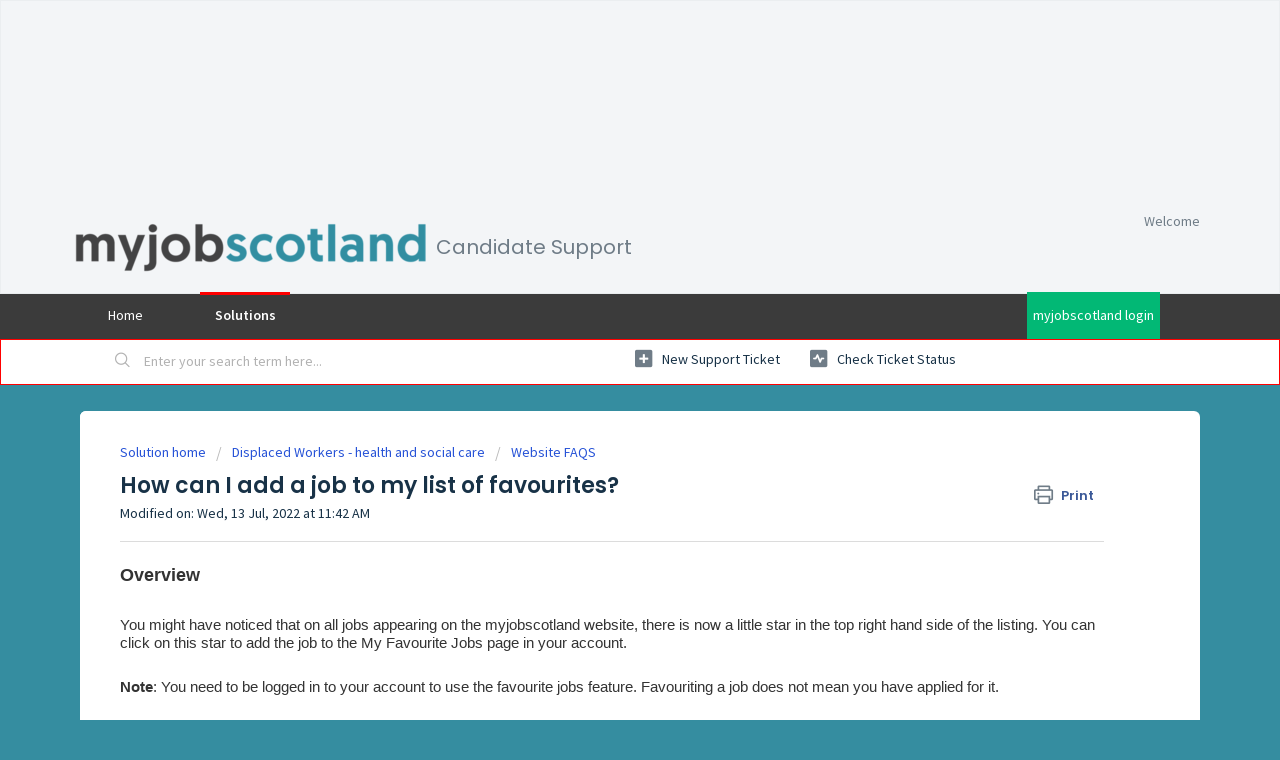

--- FILE ---
content_type: text/html; charset=utf-8
request_url: https://help.myjobscot.info/support/solutions/articles/79000119719-how-can-i-add-a-job-to-my-list-of-favourites-
body_size: 9721
content:
<!DOCTYPE html>
       
        <!--[if lt IE 7]><html class="no-js ie6 dew-dsm-theme " lang="en" dir="ltr" data-date-format="non_us"><![endif]-->       
        <!--[if IE 7]><html class="no-js ie7 dew-dsm-theme " lang="en" dir="ltr" data-date-format="non_us"><![endif]-->       
        <!--[if IE 8]><html class="no-js ie8 dew-dsm-theme " lang="en" dir="ltr" data-date-format="non_us"><![endif]-->       
        <!--[if IE 9]><html class="no-js ie9 dew-dsm-theme " lang="en" dir="ltr" data-date-format="non_us"><![endif]-->       
        <!--[if IE 10]><html class="no-js ie10 dew-dsm-theme " lang="en" dir="ltr" data-date-format="non_us"><![endif]-->       
        <!--[if (gt IE 10)|!(IE)]><!--><html class="no-js  dew-dsm-theme " lang="en" dir="ltr" data-date-format="non_us"><!--<![endif]-->
	<head>
		
		<!-- Title for the page -->
<title> How can I add a job to my list of favourites? : Candidate Support </title>

<!-- Meta information -->

      <meta charset="utf-8" />
      <meta http-equiv="X-UA-Compatible" content="IE=edge,chrome=1" />
      <meta name="description" content= "" />
      <meta name="author" content= "" />
       <meta property="og:title" content="How can I add a job to my list of favourites?" />  <meta property="og:url" content="https://help.myjobscot.info/support/solutions/articles/79000119719-how-can-i-add-a-job-to-my-list-of-favourites-" />  <meta property="og:description" content=" Overview     You might have noticed that on all jobs appearing on the myjobscotland website, there is now a little star in the top right hand side of the listing. You can click on this star to add the job to the My Favourite Jobs page in your acc..." />  <meta property="og:image" content="https://s3.eu-central-1.amazonaws.com/euc-cdn.freshdesk.com/data/helpdesk/attachments/production/79015520361/logo/xc5dh1rFPDUKBu-63J5tViGOdLaclDmOwQ.png?X-Amz-Algorithm=AWS4-HMAC-SHA256&amp;amp;X-Amz-Credential=AKIAS6FNSMY2XLZULJPI%2F20251125%2Feu-central-1%2Fs3%2Faws4_request&amp;amp;X-Amz-Date=20251125T061801Z&amp;amp;X-Amz-Expires=604800&amp;amp;X-Amz-SignedHeaders=host&amp;amp;X-Amz-Signature=7b1d2790d42b343310a8acfc70b05975ae6af0701a8c12b6db5a24458588be87" />  <meta property="og:site_name" content="Candidate Support" />  <meta property="og:type" content="article" />  <meta name="twitter:title" content="How can I add a job to my list of favourites?" />  <meta name="twitter:url" content="https://help.myjobscot.info/support/solutions/articles/79000119719-how-can-i-add-a-job-to-my-list-of-favourites-" />  <meta name="twitter:description" content=" Overview     You might have noticed that on all jobs appearing on the myjobscotland website, there is now a little star in the top right hand side of the listing. You can click on this star to add the job to the My Favourite Jobs page in your acc..." />  <meta name="twitter:image" content="https://s3.eu-central-1.amazonaws.com/euc-cdn.freshdesk.com/data/helpdesk/attachments/production/79015520361/logo/xc5dh1rFPDUKBu-63J5tViGOdLaclDmOwQ.png?X-Amz-Algorithm=AWS4-HMAC-SHA256&amp;amp;X-Amz-Credential=AKIAS6FNSMY2XLZULJPI%2F20251125%2Feu-central-1%2Fs3%2Faws4_request&amp;amp;X-Amz-Date=20251125T061801Z&amp;amp;X-Amz-Expires=604800&amp;amp;X-Amz-SignedHeaders=host&amp;amp;X-Amz-Signature=7b1d2790d42b343310a8acfc70b05975ae6af0701a8c12b6db5a24458588be87" />  <meta name="twitter:card" content="summary" />  <meta name="keywords" content="FD_V2_357167 Import" />  <link rel="canonical" href="https://help.myjobscot.info/support/solutions/articles/79000119719-how-can-i-add-a-job-to-my-list-of-favourites-" /> 

<!-- Responsive setting -->
<link rel="apple-touch-icon" href="https://s3.eu-central-1.amazonaws.com/euc-cdn.freshdesk.com/data/helpdesk/attachments/production/79015520408/fav_icon/wvr5cFXwC3f0k2uRO3oXruUQZVVutUafqQ.png" />
        <link rel="apple-touch-icon" sizes="72x72" href="https://s3.eu-central-1.amazonaws.com/euc-cdn.freshdesk.com/data/helpdesk/attachments/production/79015520408/fav_icon/wvr5cFXwC3f0k2uRO3oXruUQZVVutUafqQ.png" />
        <link rel="apple-touch-icon" sizes="114x114" href="https://s3.eu-central-1.amazonaws.com/euc-cdn.freshdesk.com/data/helpdesk/attachments/production/79015520408/fav_icon/wvr5cFXwC3f0k2uRO3oXruUQZVVutUafqQ.png" />
        <link rel="apple-touch-icon" sizes="144x144" href="https://s3.eu-central-1.amazonaws.com/euc-cdn.freshdesk.com/data/helpdesk/attachments/production/79015520408/fav_icon/wvr5cFXwC3f0k2uRO3oXruUQZVVutUafqQ.png" />
        <meta name="viewport" content="width=device-width, initial-scale=1.0, maximum-scale=5.0, user-scalable=yes" /> 
		
		<!-- Adding meta tag for CSRF token -->
		<meta name="csrf-param" content="authenticity_token" />
<meta name="csrf-token" content="zI5231pTnDn51dN19hi2GlVW0ZXmfqtA4UDUEfaUvroFCwXzlZfeGQp1/ZpGLNy3KdX5o7ZA6dsfC9m/vaVNpg==" />
		<!-- End meta tag for CSRF token -->
		
		<!-- Fav icon for portal -->
		<link rel='shortcut icon' href='https://s3.eu-central-1.amazonaws.com/euc-cdn.freshdesk.com/data/helpdesk/attachments/production/79015520408/fav_icon/wvr5cFXwC3f0k2uRO3oXruUQZVVutUafqQ.png' />

		<!-- Base stylesheet -->
 
		<link rel="stylesheet" media="print" href="https://euc-assets5.freshdesk.com/assets/cdn/portal_print-6e04b27f27ab27faab81f917d275d593fa892ce13150854024baaf983b3f4326.css" />
	  		<link rel="stylesheet" media="screen" href="https://euc-assets8.freshdesk.com/assets/cdn/falcon_portal_utils-023daa241cc460bc98824d67c180de2f87b9f806b5fc9c6d07522ec69790c1b7.css" />	

		
		<!-- Theme stylesheet -->

		<link href="/support/theme.css?v=3&amp;d=1670854421" media="screen" rel="stylesheet" type="text/css">

		<!-- Google font url if present -->
		<link href='https://fonts.googleapis.com/css?family=Source+Sans+Pro:regular,italic,600,700,700italic|Poppins:regular,600,700' rel='stylesheet' type='text/css' nonce='aQKg/vCwxpRxVvl3l6R6pQ=='>

		<!-- Including default portal based script framework at the top -->
		<script src="https://euc-assets10.freshdesk.com/assets/cdn/portal_head_v2-797ad21726553bbb0591a4f4e49a751bafdab2dbc5ba38ebc24c53bde52837bc.js"></script>
		<!-- Including syntexhighlighter for portal -->
		<script src="https://euc-assets10.freshdesk.com/assets/cdn/prism-841b9ba9ca7f9e1bc3cdfdd4583524f65913717a3ab77714a45dd2921531a402.js"></script>

		

		<!-- Access portal settings information via javascript -->
		 <script type="text/javascript">     var portal = {"language":"en","name":"Candidate Support","contact_info":"","current_page_name":"article_view","current_tab":"solutions","vault_service":{"url":"https://vault-service-eu.freshworks.com/data","max_try":2,"product_name":"fd"},"current_account_id":1597211,"preferences":{"bg_color":"#358da0","header_color":"#f3f5f7","help_center_color":"#f3f5f7","footer_color":"#183247","tab_color":"#3b3b3b","tab_hover_color":"#ff0000","btn_background":"#f3f5f7","btn_primary_background":"#02b875","baseFont":"Source Sans Pro","textColor":"#183247","headingsFont":"Poppins","headingsColor":"#183247","linkColor":"#183247","linkColorHover":"#2753d7","inputFocusRingColor":"#02b875","nonResponsive":"false"},"image_placeholders":{"spacer":"https://euc-assets6.freshdesk.com/assets/misc/spacer.gif","profile_thumb":"https://euc-assets10.freshdesk.com/assets/misc/profile_blank_thumb-4a7b26415585aebbd79863bd5497100b1ea52bab8df8db7a1aecae4da879fd96.jpg","profile_medium":"https://euc-assets4.freshdesk.com/assets/misc/profile_blank_medium-1dfbfbae68bb67de0258044a99f62e94144f1cc34efeea73e3fb85fe51bc1a2c.jpg"},"falcon_portal_theme":true,"current_object_id":79000119719};     var attachment_size = 20;     var blocked_extensions = "";     var allowed_extensions = "";     var store = { 
        ticket: {},
        portalLaunchParty: {} };    store.portalLaunchParty.ticketFragmentsEnabled = false;    store.pod = "eu-central-1";    store.region = "EU"; </script> 


			
	</head>
	<body>
            	
		
		
		
	<header class="banner">
      <div class="banner-image"></div>
		<div class="banner-wrapper page">
			<div class="banner-title">
				<a href="/support/home"class='portal-logo'><span class="portal-img"><i></i>
                    <img src='https://s3.eu-central-1.amazonaws.com/euc-cdn.freshdesk.com/data/helpdesk/attachments/production/79015520361/logo/xc5dh1rFPDUKBu-63J5tViGOdLaclDmOwQ.png' alt="Logo"
                        onerror="default_image_error(this)" data-type="logo" />
                 </span></a>
				<h1 class="ellipsis heading">Candidate Support</h1>
			</div>
          			<nav class="banner-nav">
				 <div class="welcome">Welcome <b></b> </div>  <b><a href="/support/login"><b>Login</b></a></b> &nbsp;<b><a href="/support/signup"><b>Sign up</b></a></b>
			</nav>
		</div>
	</header>
	<nav class="page-tabs">
      
		<div class="page no-padding no-header-tabs">
			
				<a data-toggle-dom="#header-tabs" href="#" data-animated="true" class="mobile-icon-nav-menu show-in-mobile"></a>
				<div class="nav-link" id="header-tabs">
					
						
							<a href="/support/home" class="">Home</a>
						
					
						
							<a href="/support/solutions" class="active">Solutions</a>
						
					
                  <a href="https://www.myjobscotland.gov.uk/user/login" style="float: right;" class="button">myjobscotland login</a>
				</div>
			
		</div>
	</nav>

<!-- Search and page links for the page -->

	<section class="help-center-sc rounded-6">
		<div class="page no-padding">
		<div class="hc-search">
			<div class="hc-search-c">
				<form class="hc-search-form print--remove" autocomplete="off" action="/support/search/solutions" id="hc-search-form" data-csrf-ignore="true">
	<div class="hc-search-input">
	<label for="support-search-input" class="hide">Enter your search term here...</label>
		<input placeholder="Enter your search term here..." type="text"
			name="term" class="special" value=""
            rel="page-search" data-max-matches="10" id="support-search-input">
	</div>
	<div class="hc-search-button">
		<button class="btn btn-primary" aria-label="Search" type="submit" autocomplete="off">
			<i class="mobile-icon-search hide-tablet"></i>
			<span class="hide-in-mobile">
				Search
			</span>
		</button>
	</div>
</form>
			</div>
		</div>
		<div class="hc-nav ">
			 <nav>   <div>
              <a href="/support/tickets/new" class="mobile-icon-nav-newticket new-ticket ellipsis" title="New support ticket">
                <span> New support ticket </span>
              </a>
            </div>   <div>
              <a href="/support/tickets" class="mobile-icon-nav-status check-status ellipsis" title="Check ticket status">
                <span>Check ticket status</span>
              </a>
            </div>  </nav>
		</div>
		</div>
	</section>


<script>
    jQuery(document).ready(function() { //document.ready begins

        jQuery('.banner-nav [href$="/support/login"]').remove() //To Remove Login Button

        jQuery('.banner-nav [href$="/support/signup"]').remove() //To Remove Signup Button

    }); // document.ready ends
</script>
<div class="page">
	
	
	<!-- Search and page links for the page -->
	

  
  <!-- Quick links -->


	<!-- Notification Messages -->
	 <div class="alert alert-with-close notice hide" id="noticeajax"></div> 

	
	<div class="c-wrapper">		
		<section class="main content rounded-6 min-height-on-desktop fc-article-show" id="article-show-79000119719">
	<div class="breadcrumb">
		<a href="/support/solutions"> Solution home </a>
		<a href="/support/solutions/79000057298">Displaced Workers - health and social care</a>
		<a href="/support/solutions/folders/79000084419">Website FAQS</a>
	</div>
	<b class="page-stamp page-stamp-article">
		<b class="icon-page-article"></b>
	</b>

	<h2 class="heading">How can I add a job to my list of favourites?
	 	<a href="#"
            class="solution-print--icon print--remove"
 			title="Print this Article"
 			arial-role="link"
 			arial-label="Print this Article"
			id="print-article"
 		>
			<span class="icon-print"></span>
			<span class="text-print">Print</span>
 		</a>
	</h2>
	
	<p>Modified on: Wed, 13 Jul, 2022 at 11:42 AM</p>
	<hr />
	

	<article class="article-body" id="article-body" rel="image-enlarge">
		<h3 style="box-sizing: border-box; font-family: -apple-system, BlinkMacSystemFont, &quot;Segoe UI&quot;, Helvetica, Arial, sans-serif; margin-top: 0px; font-size: 18px; font-weight: 600; color: rgb(51, 51, 51); font-style: normal; font-variant-ligatures: normal; font-variant-caps: normal; letter-spacing: normal; orphans: 2; text-align: start; text-indent: 0px; text-transform: none; white-space: normal; widows: 2; word-spacing: 0px; -webkit-text-stroke-width: 0px;  text-decoration-thickness: initial; text-decoration-style: initial; text-decoration-color: initial;">Overview</h3><p><br></p><p style="box-sizing: border-box; color: rgb(51, 51, 51); font-family: &quot;Helvetica Neue&quot;, Arial, Helvetica, sans-serif; font-size: 15px; font-style: normal; font-variant-ligatures: normal; font-variant-caps: normal; font-weight: 400; letter-spacing: normal; orphans: 2; text-align: start; text-indent: 0px; text-transform: none; white-space: normal; widows: 2; word-spacing: 0px; -webkit-text-stroke-width: 0px;  text-decoration-thickness: initial; text-decoration-style: initial; text-decoration-color: initial;">You might have noticed that on all jobs appearing on the myjobscotland website, there is now a little star in the top right hand side of the listing. You can click on this star to add the job to the My Favourite Jobs page in your account.&nbsp;</p><p style="box-sizing: border-box; color: rgb(51, 51, 51); font-family: &quot;Helvetica Neue&quot;, Arial, Helvetica, sans-serif; font-size: 15px; font-style: normal; font-variant-ligatures: normal; font-variant-caps: normal; font-weight: 400; letter-spacing: normal; orphans: 2; text-align: start; text-indent: 0px; text-transform: none; white-space: normal; widows: 2; word-spacing: 0px; -webkit-text-stroke-width: 0px;  text-decoration-thickness: initial; text-decoration-style: initial; text-decoration-color: initial;"><br></p><p style="box-sizing: border-box; color: rgb(51, 51, 51); font-family: &quot;Helvetica Neue&quot;, Arial, Helvetica, sans-serif; font-size: 15px; font-style: normal; font-variant-ligatures: normal; font-variant-caps: normal; font-weight: 400; letter-spacing: normal; orphans: 2; text-align: start; text-indent: 0px; text-transform: none; white-space: normal; widows: 2; word-spacing: 0px; -webkit-text-stroke-width: 0px;  text-decoration-thickness: initial; text-decoration-style: initial; text-decoration-color: initial;"><strong style="box-sizing: border-box; font-weight: bolder;">Note</strong>: You need to be logged in to your account to use the favourite jobs feature. Favouriting a job does not mean you have applied for it.</p><p style="box-sizing: border-box; color: rgb(51, 51, 51); font-family: &quot;Helvetica Neue&quot;, Arial, Helvetica, sans-serif; font-size: 15px; font-style: normal; font-variant-ligatures: normal; font-variant-caps: normal; font-weight: 400; letter-spacing: normal; orphans: 2; text-align: start; text-indent: 0px; text-transform: none; white-space: normal; widows: 2; word-spacing: 0px; -webkit-text-stroke-width: 0px;  text-decoration-thickness: initial; text-decoration-style: initial; text-decoration-color: initial;"><br></p><h3 style="box-sizing: border-box; font-family: -apple-system, BlinkMacSystemFont, &quot;Segoe UI&quot;, Helvetica, Arial, sans-serif; margin-top: 0px; font-size: 18px; font-weight: 600; color: rgb(51, 51, 51); font-style: normal; font-variant-ligatures: normal; font-variant-caps: normal; letter-spacing: normal; orphans: 2; text-align: start; text-indent: 0px; text-transform: none; white-space: normal; widows: 2; word-spacing: 0px; -webkit-text-stroke-width: 0px;  text-decoration-thickness: initial; text-decoration-style: initial; text-decoration-color: initial;">How to&nbsp;add a job to your favourites</h3><p><br></p><p style="box-sizing: border-box; color: rgb(51, 51, 51); font-family: &quot;Helvetica Neue&quot;, Arial, Helvetica, sans-serif; font-size: 15px; font-style: normal; font-variant-ligatures: normal; font-variant-caps: normal; font-weight: 400; letter-spacing: normal; orphans: 2; text-align: start; text-indent: 0px; text-transform: none; white-space: normal; widows: 2; word-spacing: 0px; -webkit-text-stroke-width: 0px;  text-decoration-thickness: initial; text-decoration-style: initial; text-decoration-color: initial;">The favourite star can be found in the top right hand corner of each advert.&nbsp;When your cursor hovers over the star a text box will let you know what the button does.</p><p style="box-sizing: border-box; color: rgb(51, 51, 51); font-family: &quot;Helvetica Neue&quot;, Arial, Helvetica, sans-serif; font-size: 15px; font-style: normal; font-variant-ligatures: normal; font-variant-caps: normal; font-weight: 400; letter-spacing: normal; orphans: 2; text-align: start; text-indent: 0px; text-transform: none; white-space: normal; widows: 2; word-spacing: 0px; -webkit-text-stroke-width: 0px;  text-decoration-thickness: initial; text-decoration-style: initial; text-decoration-color: initial;"><br></p><p style="box-sizing: border-box; color: rgb(51, 51, 51); font-family: &quot;Helvetica Neue&quot;, Arial, Helvetica, sans-serif; font-size: 15px; font-style: normal; font-variant-ligatures: normal; font-variant-caps: normal; font-weight: 400; letter-spacing: normal; orphans: 2; text-align: start; text-indent: 0px; text-transform: none; white-space: normal; widows: 2; word-spacing: 0px; -webkit-text-stroke-width: 0px;  text-decoration-thickness: initial; text-decoration-style: initial; text-decoration-color: initial;"><img src="https://s3-eu-central-1.amazonaws.com/euc-cdn.freshdesk.com/data/helpdesk/attachments/production/79020589138/original/1RbZ0RQIhpWynAj5lUAbfMCDGoDpoINy3Q.png?1657708831" alt="Annotation_2019-12-11_151744.png" width="577" height="178" style="box-sizing: border-box; border-style: none; height: auto; max-width: 100%;" class="fr-fic fr-dii" data-attachment="[object Object]" data-id="79020589138"></p><p style="box-sizing: border-box; color: rgb(51, 51, 51); font-family: &quot;Helvetica Neue&quot;, Arial, Helvetica, sans-serif; font-size: 15px; font-style: normal; font-variant-ligatures: normal; font-variant-caps: normal; font-weight: 400; letter-spacing: normal; orphans: 2; text-align: start; text-indent: 0px; text-transform: none; white-space: normal; widows: 2; word-spacing: 0px; -webkit-text-stroke-width: 0px;  text-decoration-thickness: initial; text-decoration-style: initial; text-decoration-color: initial;"><br></p><p style="box-sizing: border-box; color: rgb(51, 51, 51); font-family: &quot;Helvetica Neue&quot;, Arial, Helvetica, sans-serif; font-size: 15px; font-style: normal; font-variant-ligatures: normal; font-variant-caps: normal; font-weight: 400; letter-spacing: normal; orphans: 2; text-align: start; text-indent: 0px; text-transform: none; white-space: normal; widows: 2; word-spacing: 0px; -webkit-text-stroke-width: 0px;  text-decoration-thickness: initial; text-decoration-style: initial; text-decoration-color: initial;">You will&nbsp;see the same star in the list of results whenever you perform a search. This can also be used to add a position to your favourites.</p><p style="box-sizing: border-box; color: rgb(51, 51, 51); font-family: &quot;Helvetica Neue&quot;, Arial, Helvetica, sans-serif; font-size: 15px; font-style: normal; font-variant-ligatures: normal; font-variant-caps: normal; font-weight: 400; letter-spacing: normal; orphans: 2; text-align: start; text-indent: 0px; text-transform: none; white-space: normal; widows: 2; word-spacing: 0px; -webkit-text-stroke-width: 0px;  text-decoration-thickness: initial; text-decoration-style: initial; text-decoration-color: initial;"><br></p><p style="box-sizing: border-box; color: rgb(51, 51, 51); font-family: &quot;Helvetica Neue&quot;, Arial, Helvetica, sans-serif; font-size: 15px; font-style: normal; font-variant-ligatures: normal; font-variant-caps: normal; font-weight: 400; letter-spacing: normal; orphans: 2; text-align: start; text-indent: 0px; text-transform: none; white-space: normal; widows: 2; word-spacing: 0px; -webkit-text-stroke-width: 0px;  text-decoration-thickness: initial; text-decoration-style: initial; text-decoration-color: initial;"><img src="https://s3-eu-central-1.amazonaws.com/euc-cdn.freshdesk.com/data/helpdesk/attachments/production/79020589140/original/RlIfW2UAr_tHeY8R-7ZpLw8hgloMgSvxfg.png?1657708832" alt="Annotation_2019-12-11_152054.png" width="565" height="300" style="box-sizing: border-box; border-style: none; height: auto; max-width: 100%;" class="fr-fic fr-dii" data-attachment="[object Object]" data-id="79020589140"></p><p style="box-sizing: border-box; color: rgb(51, 51, 51); font-family: &quot;Helvetica Neue&quot;, Arial, Helvetica, sans-serif; font-size: 15px; font-style: normal; font-variant-ligatures: normal; font-variant-caps: normal; font-weight: 400; letter-spacing: normal; orphans: 2; text-align: start; text-indent: 0px; text-transform: none; white-space: normal; widows: 2; word-spacing: 0px; -webkit-text-stroke-width: 0px;  text-decoration-thickness: initial; text-decoration-style: initial; text-decoration-color: initial;"><br></p><p style="box-sizing: border-box; color: rgb(51, 51, 51); font-family: &quot;Helvetica Neue&quot;, Arial, Helvetica, sans-serif; font-size: 15px; font-style: normal; font-variant-ligatures: normal; font-variant-caps: normal; font-weight: 400; letter-spacing: normal; orphans: 2; text-align: start; text-indent: 0px; text-transform: none; white-space: normal; widows: 2; word-spacing: 0px; -webkit-text-stroke-width: 0px;  text-decoration-thickness: initial; text-decoration-style: initial; text-decoration-color: initial;">Once clicked the star icon will become solid.</p><p style="box-sizing: border-box; color: rgb(51, 51, 51); font-family: &quot;Helvetica Neue&quot;, Arial, Helvetica, sans-serif; font-size: 15px; font-style: normal; font-variant-ligatures: normal; font-variant-caps: normal; font-weight: 400; letter-spacing: normal; orphans: 2; text-align: start; text-indent: 0px; text-transform: none; white-space: normal; widows: 2; word-spacing: 0px; -webkit-text-stroke-width: 0px;  text-decoration-thickness: initial; text-decoration-style: initial; text-decoration-color: initial;"><br></p><p style="box-sizing: border-box; color: rgb(51, 51, 51); font-family: &quot;Helvetica Neue&quot;, Arial, Helvetica, sans-serif; font-size: 15px; font-style: normal; font-variant-ligatures: normal; font-variant-caps: normal; font-weight: 400; letter-spacing: normal; orphans: 2; text-align: start; text-indent: 0px; text-transform: none; white-space: normal; widows: 2; word-spacing: 0px; -webkit-text-stroke-width: 0px;  text-decoration-thickness: initial; text-decoration-style: initial; text-decoration-color: initial;">You can click on a solid star to remove the job from your favourites.</p><p style="box-sizing: border-box; color: rgb(51, 51, 51); font-family: &quot;Helvetica Neue&quot;, Arial, Helvetica, sans-serif; font-size: 15px; font-style: normal; font-variant-ligatures: normal; font-variant-caps: normal; font-weight: 400; letter-spacing: normal; orphans: 2; text-align: start; text-indent: 0px; text-transform: none; white-space: normal; widows: 2; word-spacing: 0px; -webkit-text-stroke-width: 0px;  text-decoration-thickness: initial; text-decoration-style: initial; text-decoration-color: initial;"><br></p><p style="box-sizing: border-box; color: rgb(51, 51, 51); font-family: &quot;Helvetica Neue&quot;, Arial, Helvetica, sans-serif; font-size: 15px; font-style: normal; font-variant-ligatures: normal; font-variant-caps: normal; font-weight: 400; letter-spacing: normal; orphans: 2; text-align: start; text-indent: 0px; text-transform: none; white-space: normal; widows: 2; word-spacing: 0px; -webkit-text-stroke-width: 0px;  text-decoration-thickness: initial; text-decoration-style: initial; text-decoration-color: initial;"><img src="https://s3-eu-central-1.amazonaws.com/euc-cdn.freshdesk.com/data/helpdesk/attachments/production/79020589136/original/lJGaZwnF-RkcfzmxE3Fe17RnuF85N3O83g.png?1657708831" alt="Annotation_2019-12-11_152553.png" width="565" height="156" style="box-sizing: border-box; border-style: none; height: auto; max-width: 100%;" class="fr-fic fr-dii" data-attachment="[object Object]" data-id="79020589136"></p><p style="box-sizing: border-box; color: rgb(51, 51, 51); font-family: &quot;Helvetica Neue&quot;, Arial, Helvetica, sans-serif; font-size: 15px; font-style: normal; font-variant-ligatures: normal; font-variant-caps: normal; font-weight: 400; letter-spacing: normal; orphans: 2; text-align: start; text-indent: 0px; text-transform: none; white-space: normal; widows: 2; word-spacing: 0px; -webkit-text-stroke-width: 0px;  text-decoration-thickness: initial; text-decoration-style: initial; text-decoration-color: initial;"><br></p><h3 style="box-sizing: border-box; font-family: -apple-system, BlinkMacSystemFont, &quot;Segoe UI&quot;, Helvetica, Arial, sans-serif; margin-top: 0px; font-size: 18px; font-weight: 600; color: rgb(51, 51, 51); font-style: normal; font-variant-ligatures: normal; font-variant-caps: normal; letter-spacing: normal; orphans: 2; text-align: start; text-indent: 0px; text-transform: none; white-space: normal; widows: 2; word-spacing: 0px; -webkit-text-stroke-width: 0px;  text-decoration-thickness: initial; text-decoration-style: initial; text-decoration-color: initial;">How to view your favourites</h3><p><br></p><p style="box-sizing: border-box; color: rgb(51, 51, 51); font-family: &quot;Helvetica Neue&quot;, Arial, Helvetica, sans-serif; font-size: 15px; font-style: normal; font-variant-ligatures: normal; font-variant-caps: normal; font-weight: 400; letter-spacing: normal; orphans: 2; text-align: start; text-indent: 0px; text-transform: none; white-space: normal; widows: 2; word-spacing: 0px; -webkit-text-stroke-width: 0px;  text-decoration-thickness: initial; text-decoration-style: initial; text-decoration-color: initial;">When you are logged into your account you can click "Your Account" and a menu will appear. In this menu&nbsp;click on "My Favourite Jobs" to be taken to the list of your favourited jobs.</p><p style="box-sizing: border-box; color: rgb(51, 51, 51); font-family: &quot;Helvetica Neue&quot;, Arial, Helvetica, sans-serif; font-size: 15px; font-style: normal; font-variant-ligatures: normal; font-variant-caps: normal; font-weight: 400; letter-spacing: normal; orphans: 2; text-align: start; text-indent: 0px; text-transform: none; white-space: normal; widows: 2; word-spacing: 0px; -webkit-text-stroke-width: 0px;  text-decoration-thickness: initial; text-decoration-style: initial; text-decoration-color: initial;"><br></p><p style="box-sizing: border-box; color: rgb(51, 51, 51); font-family: &quot;Helvetica Neue&quot;, Arial, Helvetica, sans-serif; font-size: 15px; font-style: normal; font-variant-ligatures: normal; font-variant-caps: normal; font-weight: 400; letter-spacing: normal; orphans: 2; text-align: start; text-indent: 0px; text-transform: none; white-space: normal; widows: 2; word-spacing: 0px; -webkit-text-stroke-width: 0px;  text-decoration-thickness: initial; text-decoration-style: initial; text-decoration-color: initial;"><br><img src="https://s3-eu-central-1.amazonaws.com/euc-cdn.freshdesk.com/data/helpdesk/attachments/production/79020589133/original/91xQrgfWsT1sG6Fy8vczMDU2OFn2bfJJ2w.png?1657708831" alt="Annotation_2019-12-11_152824.png" width="317" height="406" style="box-sizing: border-box; border-style: none; height: auto; max-width: 100%;" class="fr-fic fr-dii" data-attachment="[object Object]" data-id="79020589133"></p><p style="box-sizing: border-box; color: rgb(51, 51, 51); font-family: &quot;Helvetica Neue&quot;, Arial, Helvetica, sans-serif; font-size: 15px; font-style: normal; font-variant-ligatures: normal; font-variant-caps: normal; font-weight: 400; letter-spacing: normal; orphans: 2; text-align: start; text-indent: 0px; text-transform: none; white-space: normal; widows: 2; word-spacing: 0px; -webkit-text-stroke-width: 0px;  text-decoration-thickness: initial; text-decoration-style: initial; text-decoration-color: initial;"><br></p><h3 style="box-sizing: border-box; font-family: -apple-system, BlinkMacSystemFont, &quot;Segoe UI&quot;, Helvetica, Arial, sans-serif; margin-top: 0px; font-size: 18px; font-weight: 600; color: rgb(51, 51, 51); font-style: normal; font-variant-ligatures: normal; font-variant-caps: normal; letter-spacing: normal; orphans: 2; text-align: start; text-indent: 0px; text-transform: none; white-space: normal; widows: 2; word-spacing: 0px; -webkit-text-stroke-width: 0px;  text-decoration-thickness: initial; text-decoration-style: initial; text-decoration-color: initial;">How to use your list of favourite jobs</h3><p><br></p><p style="box-sizing: border-box; color: rgb(51, 51, 51); font-family: &quot;Helvetica Neue&quot;, Arial, Helvetica, sans-serif; font-size: 15px; font-style: normal; font-variant-ligatures: normal; font-variant-caps: normal; font-weight: 400; letter-spacing: normal; orphans: 2; text-align: start; text-indent: 0px; text-transform: none; white-space: normal; widows: 2; word-spacing: 0px; -webkit-text-stroke-width: 0px;  text-decoration-thickness: initial; text-decoration-style: initial; text-decoration-color: initial;">Once you are on the "My Favourite Jobs" page you can go the advert, apply for the position or remove the job from your favourites.</p><ul style="box-sizing: border-box; list-style: outside disc; margin: 20px 0px 20px 20px; padding: 0px 0px 0px 20px; color: rgb(51, 51, 51); font-family: &quot;Helvetica Neue&quot;, Arial, Helvetica, sans-serif; font-size: 15px; font-style: normal; font-variant-ligatures: normal; font-variant-caps: normal; font-weight: 400; letter-spacing: normal; orphans: 2; text-align: start; text-indent: 0px; text-transform: none; white-space: normal; widows: 2; word-spacing: 0px; -webkit-text-stroke-width: 0px;  text-decoration-thickness: initial; text-decoration-style: initial; text-decoration-color: initial;"><li style="box-sizing: border-box;"><span style="box-sizing: border-box;">Click on the Job ID Number or title to be taken to the job advert.</span></li></ul><p style="box-sizing: border-box; color: rgb(51, 51, 51); font-family: &quot;Helvetica Neue&quot;, Arial, Helvetica, sans-serif; font-size: 15px; font-style: normal; font-variant-ligatures: normal; font-variant-caps: normal; font-weight: 400; letter-spacing: normal; orphans: 2; text-align: start; text-indent: 0px; text-transform: none; white-space: normal; widows: 2; word-spacing: 0px; -webkit-text-stroke-width: 0px;  text-decoration-thickness: initial; text-decoration-style: initial; text-decoration-color: initial;"><span style="box-sizing: border-box;"><img src="https://s3-eu-central-1.amazonaws.com/euc-cdn.freshdesk.com/data/helpdesk/attachments/production/79020589141/original/iYJ1HJed2vmXhQrkpHVbGAa9Vr1WFOTdZA.png?1657708832" alt="Annotation_2019-12-11_153108.png" style="box-sizing: border-box; border-style: none; height: auto; max-width: 100%;" class="fr-fic fr-dii" data-attachment="[object Object]" data-id="79020589141"></span></p><ul style="box-sizing: border-box; list-style: outside disc; margin: 20px 0px 20px 20px; padding: 0px 0px 0px 20px; color: rgb(51, 51, 51); font-family: &quot;Helvetica Neue&quot;, Arial, Helvetica, sans-serif; font-size: 15px; font-style: normal; font-variant-ligatures: normal; font-variant-caps: normal; font-weight: 400; letter-spacing: normal; orphans: 2; text-align: start; text-indent: 0px; text-transform: none; white-space: normal; widows: 2; word-spacing: 0px; -webkit-text-stroke-width: 0px;  text-decoration-thickness: initial; text-decoration-style: initial; text-decoration-color: initial;"><li style="box-sizing: border-box;"><span style="box-sizing: border-box;">You can then apply for the job by clicking apply now</span><span style="box-sizing: border-box;">.<br style="box-sizing: border-box;"></span><span style="box-sizing: border-box;"><img src="https://s3-eu-central-1.amazonaws.com/euc-cdn.freshdesk.com/data/helpdesk/attachments/production/79020589139/original/GhbpfyuoNP12F9N1_5RtBDh25i070mMpow.png?1657708832" alt="Annotation_2019-12-11_153254.png" style="box-sizing: border-box; border-style: none; height: auto; max-width: 100%;" class="fr-fic fr-dii" data-attachment="[object Object]" data-id="79020589139"></span></li><li style="box-sizing: border-box;"><span style="box-sizing: border-box;">Click on the Delete button</span><span style="box-sizing: border-box;">&nbsp;to delete the&nbsp;</span><span style="box-sizing: border-box;">job from this list of favourites.</span><span style="box-sizing: border-box;"><img src="https://s3-eu-central-1.amazonaws.com/euc-cdn.freshdesk.com/data/helpdesk/attachments/production/79020589135/original/oKbXs3BxewzTI3BVhJ1I_V6sD5bNudy8bg.png?1657708831" alt="Annotation_2019-12-11_173034.png" width="591" height="178" style="box-sizing: border-box; border-style: none; height: auto; max-width: 100%;" class="fr-fic fr-dii" data-attachment="[object Object]" data-id="79020589135"></span></li></ul><h3 style="box-sizing: border-box; font-family: -apple-system, BlinkMacSystemFont, &quot;Segoe UI&quot;, Helvetica, Arial, sans-serif; margin-top: 0px; font-size: 18px; font-weight: 600; color: rgb(51, 51, 51); font-style: normal; font-variant-ligatures: normal; font-variant-caps: normal; letter-spacing: normal; orphans: 2; text-align: start; text-indent: 0px; text-transform: none; white-space: normal; widows: 2; word-spacing: 0px; -webkit-text-stroke-width: 0px;  text-decoration-thickness: initial; text-decoration-style: initial; text-decoration-color: initial;">Additional Information</h3><ul style="box-sizing: border-box; list-style: outside disc; margin: 20px 0px 20px 20px; padding: 0px 0px 0px 20px; color: rgb(51, 51, 51); font-family: &quot;Helvetica Neue&quot;, Arial, Helvetica, sans-serif; font-size: 15px; font-style: normal; font-variant-ligatures: normal; font-variant-caps: normal; font-weight: 400; letter-spacing: normal; orphans: 2; text-align: start; text-indent: 0px; text-transform: none; white-space: normal; widows: 2; word-spacing: 0px; -webkit-text-stroke-width: 0px;  text-decoration-thickness: initial; text-decoration-style: initial; text-decoration-color: initial;"><li style="box-sizing: border-box;"><span style="box-sizing: border-box;">You can unfavourite and refavourite a position multiple times.</span></li><li style="box-sizing: border-box;"><span style="box-sizing: border-box;">Your favourite jobs will be available up until the council/organisation withdraws/cancels or closes the position.</span></li><li style="box-sizing: border-box;"><span dir="ltr" style="box-sizing: border-box;">The information may still be available even after the closing date on the job advert but you won’t be able to apply.</span></li></ul><p><br></p>
	</article>

	<hr />	
		

		<p class="article-vote" id="voting-container" 
											data-user-id="" 
											data-article-id="79000119719"
											data-language="en">
										Did you find it helpful?<span data-href="/support/solutions/articles/79000119719/thumbs_up" class="vote-up a-link" id="article_thumbs_up" 
									data-remote="true" data-method="put" data-update="#voting-container" 
									data-user-id=""
									data-article-id="79000119719"
									data-language="en"
									data-update-with-message="Glad we could be helpful. Thanks for the feedback.">
								Yes</span><span class="vote-down-container"><span data-href="/support/solutions/articles/79000119719/thumbs_down" class="vote-down a-link" id="article_thumbs_down" 
									data-remote="true" data-method="put" data-update="#vote-feedback-form" 
									data-user-id=""
									data-article-id="79000119719"
									data-language="en"
									data-hide-dom="#voting-container" data-show-dom="#vote-feedback-container">
								No</span></span></p><a class="hide a-link" id="vote-feedback-form-link" data-hide-dom="#vote-feedback-form-link" data-show-dom="#vote-feedback-container">Send feedback</a><div id="vote-feedback-container"class="hide">	<div class="lead">Sorry we couldn't be helpful. Help us improve this article with your feedback.</div>	<div id="vote-feedback-form">		<div class="sloading loading-small loading-block"></div>	</div></div>
		
</section>
<section class="sidebar content rounded-6 fc-related-articles">
	<div id="related_articles"><div class="cs-g-c"><section class="article-list"><h3 class="list-lead">Related Articles</h3><ul rel="remote" 
			data-remote-url="/support/search/articles/79000119719/related_articles?container=related_articles&limit=10" 
			id="related-article-list"></ul></section></div></div>
</section>

<script nonce="aQKg/vCwxpRxVvl3l6R6pQ==">
	['click', 'keypress'].forEach(function eventsCallback(event) {
		document.getElementById('print-article').addEventListener(event, function (e) {
			if (event === 'keypress' && e.key !== 'Enter') return;
			e.preventDefault();
			print();
		});
	});
</script>

	</div>
  
  
  
	
  
  

	

</div>

	<footer class="footer rounded-6">
		<nav class="footer-links page no-padding">
			
					
						<a href="/support/home" class="">Home</a>
					
						<a href="/support/solutions" class="active">Solutions</a>
					
			
			
			
		</nav>
	</footer>
	




			<script src="https://euc-assets1.freshdesk.com/assets/cdn/portal_bottom-0658ded0893e740c3d851d1d40ca2381c9d4c1629e7948b606ce251ab58695ed.js"></script>

		<script src="https://euc-assets2.freshdesk.com/assets/cdn/redactor-671e2e58ba215fbd325c349a00cf46e7b603d2bc78554c966b21c84cf8df0417.js"></script> 
		<script src="https://euc-assets2.freshdesk.com/assets/cdn/lang/en-4a75f878b88f0e355c2d9c4c8856e16e0e8e74807c9787aaba7ef13f18c8d691.js"></script>
		<!-- for i18n-js translations -->
  		<script src="https://euc-assets3.freshdesk.com/assets/cdn/i18n/portal/en-7dc3290616af9ea64cf8f4a01e81b2013d3f08333acedba4871235237937ee05.js"></script>
		<!-- Including default portal based script at the bottom -->
		<script nonce="aQKg/vCwxpRxVvl3l6R6pQ==">
//<![CDATA[
	
	jQuery(document).ready(function() {
					
		// Setting the locale for moment js
		moment.lang('en');

		var validation_meassages = {"required":"This field is required.","remote":"Please fix this field.","email":"Please enter a valid email address.","url":"Please enter a valid URL.","date":"Please enter a valid date.","dateISO":"Please enter a valid date ( ISO ).","number":"Please enter a valid number.","digits":"Please enter only digits.","creditcard":"Please enter a valid credit card number.","equalTo":"Please enter the same value again.","two_decimal_place_warning":"Value cannot have more than 2 decimal digits","select2_minimum_limit":"Please type %{char_count} or more letters","select2_maximum_limit":"You can only select %{limit} %{container}","maxlength":"Please enter no more than {0} characters.","minlength":"Please enter at least {0} characters.","rangelength":"Please enter a value between {0} and {1} characters long.","range":"Please enter a value between {0} and {1}.","max":"Please enter a value less than or equal to {0}.","min":"Please enter a value greater than or equal to {0}.","select2_maximum_limit_jq":"You can only select {0} {1}","facebook_limit_exceed":"Your Facebook reply was over 8000 characters. You'll have to be more clever.","messenger_limit_exceeded":"Oops! You have exceeded Messenger Platform's character limit. Please modify your response.","not_equal_to":"This element should not be equal to","email_address_invalid":"One or more email addresses are invalid.","twitter_limit_exceed":"Oops! You have exceeded Twitter's character limit. You'll have to modify your response.","password_does_not_match":"The passwords don't match. Please try again.","valid_hours":"Please enter a valid hours.","reply_limit_exceed":"Your reply was over 2000 characters. You'll have to be more clever.","url_format":"Invalid URL format","url_without_slash":"Please enter a valid URL without '/'","link_back_url":"Please enter a valid linkback URL","requester_validation":"Please enter a valid requester details or <a href=\"#\" id=\"add_requester_btn_proxy\">add new requester.</a>","agent_validation":"Please enter valid agent details","email_or_phone":"Please enter a Email or Phone Number","upload_mb_limit":"Upload exceeds the available 15MB limit","invalid_image":"Invalid image format","atleast_one_role":"At least one role is required for the agent","invalid_time":"Invalid time.","remote_fail":"Remote validation failed","trim_spaces":"Auto trim of leading & trailing whitespace","hex_color_invalid":"Please enter a valid hex color value.","name_duplication":"The name already exists.","invalid_value":"Invalid value","invalid_regex":"Invalid Regular Expression","same_folder":"Cannot move to the same folder.","maxlength_255":"Please enter less than 255 characters","decimal_digit_valid":"Value cannot have more than 2 decimal digits","atleast_one_field":"Please fill at least {0} of these fields.","atleast_one_portal":"Select atleast one portal.","custom_header":"Please type custom header in the format -  header : value","same_password":"Should be same as Password","select2_no_match":"No matching %{container} found","integration_no_match":"no matching data...","time":"Please enter a valid time","valid_contact":"Please add a valid contact","field_invalid":"This field is invalid","select_atleast_one":"Select at least one option.","ember_method_name_reserved":"This name is reserved and cannot be used. Please choose a different name."}	

		jQuery.extend(jQuery.validator.messages, validation_meassages );


		jQuery(".call_duration").each(function () {
			var format,time;
			if (jQuery(this).data("time") === undefined) { return; }
			if(jQuery(this).hasClass('freshcaller')){ return; }
			time = jQuery(this).data("time");
			if (time>=3600) {
			 format = "hh:mm:ss";
			} else {
				format = "mm:ss";
			}
			jQuery(this).html(time.toTime(format));
		});
	});

	// Shortcuts variables
	var Shortcuts = {"global":{"help":"?","save":"mod+return","cancel":"esc","search":"/","status_dialog":"mod+alt+return","save_cuctomization":"mod+shift+s"},"app_nav":{"dashboard":"g d","tickets":"g t","social":"g e","solutions":"g s","forums":"g f","customers":"g c","reports":"g r","admin":"g a","ticket_new":"g n","compose_email":"g m"},"pagination":{"previous":"alt+left","next":"alt+right","alt_previous":"j","alt_next":"k"},"ticket_list":{"ticket_show":"return","select":"x","select_all":"shift+x","search_view":"v","show_description":"space","unwatch":"w","delete":"#","pickup":"@","spam":"!","close":"~","silent_close":"alt+shift+`","undo":"z","reply":"r","forward":"f","add_note":"n","scenario":"s"},"ticket_detail":{"toggle_watcher":"w","reply":"r","forward":"f","add_note":"n","close":"~","silent_close":"alt+shift+`","add_time":"m","spam":"!","delete":"#","show_activities_toggle":"}","properties":"p","expand":"]","undo":"z","select_watcher":"shift+w","go_to_next":["j","down"],"go_to_previous":["k","up"],"scenario":"s","pickup":"@","collaboration":"d"},"social_stream":{"search":"s","go_to_next":["j","down"],"go_to_previous":["k","up"],"open_stream":["space","return"],"close":"esc","reply":"r","retweet":"shift+r"},"portal_customizations":{"preview":"mod+shift+p"},"discussions":{"toggle_following":"w","add_follower":"shift+w","reply_topic":"r"}};
	
	// Date formats
	var DATE_FORMATS = {"non_us":{"moment_date_with_week":"ddd, D MMM, YYYY","datepicker":"d M, yy","datepicker_escaped":"d M yy","datepicker_full_date":"D, d M, yy","mediumDate":"d MMM, yyyy"},"us":{"moment_date_with_week":"ddd, MMM D, YYYY","datepicker":"M d, yy","datepicker_escaped":"M d yy","datepicker_full_date":"D, M d, yy","mediumDate":"MMM d, yyyy"}};

	var lang = { 
		loadingText: "Please Wait...",
		viewAllTickets: "View all tickets"
	};


//]]>
</script> 

		

		<img src='/support/solutions/articles/79000119719-how-can-i-add-a-job-to-my-list-of-favourites-/hit' alt='Article views count' aria-hidden='true'/>
		<script type="text/javascript">
     		I18n.defaultLocale = "en";
     		I18n.locale = "en";
		</script>
			
    	


		<!-- Include dynamic input field script for signup and profile pages (Mint theme) -->

	</body>
</html>
